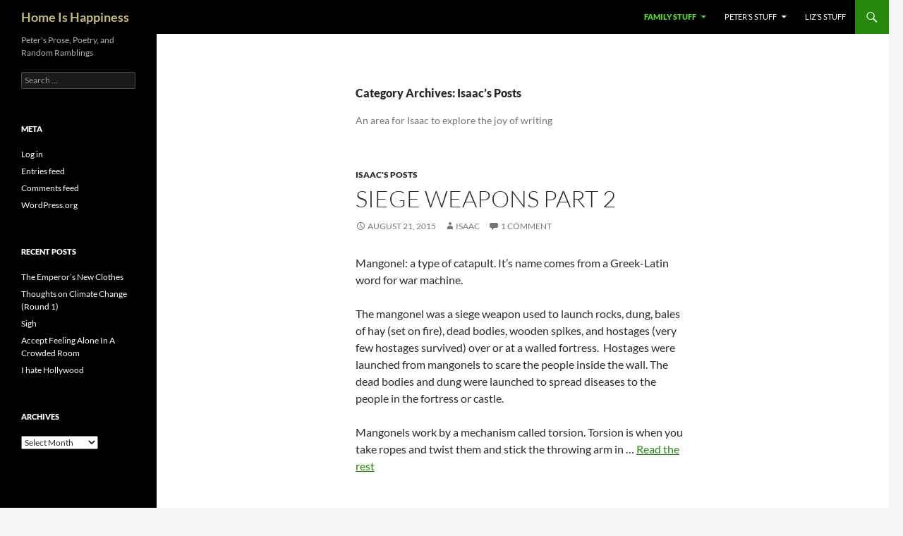

--- FILE ---
content_type: text/html; charset=UTF-8
request_url: https://www.diligent5.org/category/family_stuff/kids/isaac/
body_size: 9189
content:
<!DOCTYPE html>
<html lang="en-US">
<head>
	<meta charset="UTF-8">
	<meta name="viewport" content="width=device-width, initial-scale=1.0">
	<title>Isaac&#8217;s Posts | Home Is Happiness</title>
	<link rel="profile" href="https://gmpg.org/xfn/11">
	<link rel="pingback" href="https://www.diligent5.org/xmlrpc.php">
	<meta name='robots' content='max-image-preview:large' />
<link rel="alternate" type="application/rss+xml" title="Home Is Happiness &raquo; Feed" href="https://www.diligent5.org/feed/" />
<link rel="alternate" type="application/rss+xml" title="Home Is Happiness &raquo; Comments Feed" href="https://www.diligent5.org/comments/feed/" />
<link rel="alternate" type="application/rss+xml" title="Home Is Happiness &raquo; Isaac&#039;s Posts Category Feed" href="https://www.diligent5.org/category/family_stuff/kids/isaac/feed/" />
<style id='wp-img-auto-sizes-contain-inline-css'>
img:is([sizes=auto i],[sizes^="auto," i]){contain-intrinsic-size:3000px 1500px}
/*# sourceURL=wp-img-auto-sizes-contain-inline-css */
</style>
<style id='wp-emoji-styles-inline-css'>

	img.wp-smiley, img.emoji {
		display: inline !important;
		border: none !important;
		box-shadow: none !important;
		height: 1em !important;
		width: 1em !important;
		margin: 0 0.07em !important;
		vertical-align: -0.1em !important;
		background: none !important;
		padding: 0 !important;
	}
/*# sourceURL=wp-emoji-styles-inline-css */
</style>
<style id='wp-block-library-inline-css'>
:root{--wp-block-synced-color:#7a00df;--wp-block-synced-color--rgb:122,0,223;--wp-bound-block-color:var(--wp-block-synced-color);--wp-editor-canvas-background:#ddd;--wp-admin-theme-color:#007cba;--wp-admin-theme-color--rgb:0,124,186;--wp-admin-theme-color-darker-10:#006ba1;--wp-admin-theme-color-darker-10--rgb:0,107,160.5;--wp-admin-theme-color-darker-20:#005a87;--wp-admin-theme-color-darker-20--rgb:0,90,135;--wp-admin-border-width-focus:2px}@media (min-resolution:192dpi){:root{--wp-admin-border-width-focus:1.5px}}.wp-element-button{cursor:pointer}:root .has-very-light-gray-background-color{background-color:#eee}:root .has-very-dark-gray-background-color{background-color:#313131}:root .has-very-light-gray-color{color:#eee}:root .has-very-dark-gray-color{color:#313131}:root .has-vivid-green-cyan-to-vivid-cyan-blue-gradient-background{background:linear-gradient(135deg,#00d084,#0693e3)}:root .has-purple-crush-gradient-background{background:linear-gradient(135deg,#34e2e4,#4721fb 50%,#ab1dfe)}:root .has-hazy-dawn-gradient-background{background:linear-gradient(135deg,#faaca8,#dad0ec)}:root .has-subdued-olive-gradient-background{background:linear-gradient(135deg,#fafae1,#67a671)}:root .has-atomic-cream-gradient-background{background:linear-gradient(135deg,#fdd79a,#004a59)}:root .has-nightshade-gradient-background{background:linear-gradient(135deg,#330968,#31cdcf)}:root .has-midnight-gradient-background{background:linear-gradient(135deg,#020381,#2874fc)}:root{--wp--preset--font-size--normal:16px;--wp--preset--font-size--huge:42px}.has-regular-font-size{font-size:1em}.has-larger-font-size{font-size:2.625em}.has-normal-font-size{font-size:var(--wp--preset--font-size--normal)}.has-huge-font-size{font-size:var(--wp--preset--font-size--huge)}:root .has-text-align-center{text-align:center}:root .has-text-align-left{text-align:left}:root .has-text-align-right{text-align:right}.has-fit-text{white-space:nowrap!important}#end-resizable-editor-section{display:none}.aligncenter{clear:both}.items-justified-left{justify-content:flex-start}.items-justified-center{justify-content:center}.items-justified-right{justify-content:flex-end}.items-justified-space-between{justify-content:space-between}.screen-reader-text{word-wrap:normal!important;border:0;clip-path:inset(50%);height:1px;margin:-1px;overflow:hidden;padding:0;position:absolute;width:1px}.screen-reader-text:focus{background-color:#ddd;clip-path:none;color:#444;display:block;font-size:1em;height:auto;left:5px;line-height:normal;padding:15px 23px 14px;text-decoration:none;top:5px;width:auto;z-index:100000}html :where(.has-border-color){border-style:solid}html :where([style*=border-top-color]){border-top-style:solid}html :where([style*=border-right-color]){border-right-style:solid}html :where([style*=border-bottom-color]){border-bottom-style:solid}html :where([style*=border-left-color]){border-left-style:solid}html :where([style*=border-width]){border-style:solid}html :where([style*=border-top-width]){border-top-style:solid}html :where([style*=border-right-width]){border-right-style:solid}html :where([style*=border-bottom-width]){border-bottom-style:solid}html :where([style*=border-left-width]){border-left-style:solid}html :where(img[class*=wp-image-]){height:auto;max-width:100%}:where(figure){margin:0 0 1em}html :where(.is-position-sticky){--wp-admin--admin-bar--position-offset:var(--wp-admin--admin-bar--height,0px)}@media screen and (max-width:600px){html :where(.is-position-sticky){--wp-admin--admin-bar--position-offset:0px}}

/*# sourceURL=wp-block-library-inline-css */
</style><style id='global-styles-inline-css'>
:root{--wp--preset--aspect-ratio--square: 1;--wp--preset--aspect-ratio--4-3: 4/3;--wp--preset--aspect-ratio--3-4: 3/4;--wp--preset--aspect-ratio--3-2: 3/2;--wp--preset--aspect-ratio--2-3: 2/3;--wp--preset--aspect-ratio--16-9: 16/9;--wp--preset--aspect-ratio--9-16: 9/16;--wp--preset--color--black: #000;--wp--preset--color--cyan-bluish-gray: #abb8c3;--wp--preset--color--white: #fff;--wp--preset--color--pale-pink: #f78da7;--wp--preset--color--vivid-red: #cf2e2e;--wp--preset--color--luminous-vivid-orange: #ff6900;--wp--preset--color--luminous-vivid-amber: #fcb900;--wp--preset--color--light-green-cyan: #7bdcb5;--wp--preset--color--vivid-green-cyan: #00d084;--wp--preset--color--pale-cyan-blue: #8ed1fc;--wp--preset--color--vivid-cyan-blue: #0693e3;--wp--preset--color--vivid-purple: #9b51e0;--wp--preset--color--green: #24890d;--wp--preset--color--dark-gray: #2b2b2b;--wp--preset--color--medium-gray: #767676;--wp--preset--color--light-gray: #f5f5f5;--wp--preset--gradient--vivid-cyan-blue-to-vivid-purple: linear-gradient(135deg,rgb(6,147,227) 0%,rgb(155,81,224) 100%);--wp--preset--gradient--light-green-cyan-to-vivid-green-cyan: linear-gradient(135deg,rgb(122,220,180) 0%,rgb(0,208,130) 100%);--wp--preset--gradient--luminous-vivid-amber-to-luminous-vivid-orange: linear-gradient(135deg,rgb(252,185,0) 0%,rgb(255,105,0) 100%);--wp--preset--gradient--luminous-vivid-orange-to-vivid-red: linear-gradient(135deg,rgb(255,105,0) 0%,rgb(207,46,46) 100%);--wp--preset--gradient--very-light-gray-to-cyan-bluish-gray: linear-gradient(135deg,rgb(238,238,238) 0%,rgb(169,184,195) 100%);--wp--preset--gradient--cool-to-warm-spectrum: linear-gradient(135deg,rgb(74,234,220) 0%,rgb(151,120,209) 20%,rgb(207,42,186) 40%,rgb(238,44,130) 60%,rgb(251,105,98) 80%,rgb(254,248,76) 100%);--wp--preset--gradient--blush-light-purple: linear-gradient(135deg,rgb(255,206,236) 0%,rgb(152,150,240) 100%);--wp--preset--gradient--blush-bordeaux: linear-gradient(135deg,rgb(254,205,165) 0%,rgb(254,45,45) 50%,rgb(107,0,62) 100%);--wp--preset--gradient--luminous-dusk: linear-gradient(135deg,rgb(255,203,112) 0%,rgb(199,81,192) 50%,rgb(65,88,208) 100%);--wp--preset--gradient--pale-ocean: linear-gradient(135deg,rgb(255,245,203) 0%,rgb(182,227,212) 50%,rgb(51,167,181) 100%);--wp--preset--gradient--electric-grass: linear-gradient(135deg,rgb(202,248,128) 0%,rgb(113,206,126) 100%);--wp--preset--gradient--midnight: linear-gradient(135deg,rgb(2,3,129) 0%,rgb(40,116,252) 100%);--wp--preset--font-size--small: 13px;--wp--preset--font-size--medium: 20px;--wp--preset--font-size--large: 36px;--wp--preset--font-size--x-large: 42px;--wp--preset--spacing--20: 0.44rem;--wp--preset--spacing--30: 0.67rem;--wp--preset--spacing--40: 1rem;--wp--preset--spacing--50: 1.5rem;--wp--preset--spacing--60: 2.25rem;--wp--preset--spacing--70: 3.38rem;--wp--preset--spacing--80: 5.06rem;--wp--preset--shadow--natural: 6px 6px 9px rgba(0, 0, 0, 0.2);--wp--preset--shadow--deep: 12px 12px 50px rgba(0, 0, 0, 0.4);--wp--preset--shadow--sharp: 6px 6px 0px rgba(0, 0, 0, 0.2);--wp--preset--shadow--outlined: 6px 6px 0px -3px rgb(255, 255, 255), 6px 6px rgb(0, 0, 0);--wp--preset--shadow--crisp: 6px 6px 0px rgb(0, 0, 0);}:where(body) { margin: 0; }:where(.is-layout-flex){gap: 0.5em;}:where(.is-layout-grid){gap: 0.5em;}body .is-layout-flex{display: flex;}.is-layout-flex{flex-wrap: wrap;align-items: center;}.is-layout-flex > :is(*, div){margin: 0;}body .is-layout-grid{display: grid;}.is-layout-grid > :is(*, div){margin: 0;}body{padding-top: 0px;padding-right: 0px;padding-bottom: 0px;padding-left: 0px;}a:where(:not(.wp-element-button)){text-decoration: underline;}:root :where(.wp-element-button, .wp-block-button__link){background-color: #32373c;border-width: 0;color: #fff;font-family: inherit;font-size: inherit;font-style: inherit;font-weight: inherit;letter-spacing: inherit;line-height: inherit;padding-top: calc(0.667em + 2px);padding-right: calc(1.333em + 2px);padding-bottom: calc(0.667em + 2px);padding-left: calc(1.333em + 2px);text-decoration: none;text-transform: inherit;}.has-black-color{color: var(--wp--preset--color--black) !important;}.has-cyan-bluish-gray-color{color: var(--wp--preset--color--cyan-bluish-gray) !important;}.has-white-color{color: var(--wp--preset--color--white) !important;}.has-pale-pink-color{color: var(--wp--preset--color--pale-pink) !important;}.has-vivid-red-color{color: var(--wp--preset--color--vivid-red) !important;}.has-luminous-vivid-orange-color{color: var(--wp--preset--color--luminous-vivid-orange) !important;}.has-luminous-vivid-amber-color{color: var(--wp--preset--color--luminous-vivid-amber) !important;}.has-light-green-cyan-color{color: var(--wp--preset--color--light-green-cyan) !important;}.has-vivid-green-cyan-color{color: var(--wp--preset--color--vivid-green-cyan) !important;}.has-pale-cyan-blue-color{color: var(--wp--preset--color--pale-cyan-blue) !important;}.has-vivid-cyan-blue-color{color: var(--wp--preset--color--vivid-cyan-blue) !important;}.has-vivid-purple-color{color: var(--wp--preset--color--vivid-purple) !important;}.has-green-color{color: var(--wp--preset--color--green) !important;}.has-dark-gray-color{color: var(--wp--preset--color--dark-gray) !important;}.has-medium-gray-color{color: var(--wp--preset--color--medium-gray) !important;}.has-light-gray-color{color: var(--wp--preset--color--light-gray) !important;}.has-black-background-color{background-color: var(--wp--preset--color--black) !important;}.has-cyan-bluish-gray-background-color{background-color: var(--wp--preset--color--cyan-bluish-gray) !important;}.has-white-background-color{background-color: var(--wp--preset--color--white) !important;}.has-pale-pink-background-color{background-color: var(--wp--preset--color--pale-pink) !important;}.has-vivid-red-background-color{background-color: var(--wp--preset--color--vivid-red) !important;}.has-luminous-vivid-orange-background-color{background-color: var(--wp--preset--color--luminous-vivid-orange) !important;}.has-luminous-vivid-amber-background-color{background-color: var(--wp--preset--color--luminous-vivid-amber) !important;}.has-light-green-cyan-background-color{background-color: var(--wp--preset--color--light-green-cyan) !important;}.has-vivid-green-cyan-background-color{background-color: var(--wp--preset--color--vivid-green-cyan) !important;}.has-pale-cyan-blue-background-color{background-color: var(--wp--preset--color--pale-cyan-blue) !important;}.has-vivid-cyan-blue-background-color{background-color: var(--wp--preset--color--vivid-cyan-blue) !important;}.has-vivid-purple-background-color{background-color: var(--wp--preset--color--vivid-purple) !important;}.has-green-background-color{background-color: var(--wp--preset--color--green) !important;}.has-dark-gray-background-color{background-color: var(--wp--preset--color--dark-gray) !important;}.has-medium-gray-background-color{background-color: var(--wp--preset--color--medium-gray) !important;}.has-light-gray-background-color{background-color: var(--wp--preset--color--light-gray) !important;}.has-black-border-color{border-color: var(--wp--preset--color--black) !important;}.has-cyan-bluish-gray-border-color{border-color: var(--wp--preset--color--cyan-bluish-gray) !important;}.has-white-border-color{border-color: var(--wp--preset--color--white) !important;}.has-pale-pink-border-color{border-color: var(--wp--preset--color--pale-pink) !important;}.has-vivid-red-border-color{border-color: var(--wp--preset--color--vivid-red) !important;}.has-luminous-vivid-orange-border-color{border-color: var(--wp--preset--color--luminous-vivid-orange) !important;}.has-luminous-vivid-amber-border-color{border-color: var(--wp--preset--color--luminous-vivid-amber) !important;}.has-light-green-cyan-border-color{border-color: var(--wp--preset--color--light-green-cyan) !important;}.has-vivid-green-cyan-border-color{border-color: var(--wp--preset--color--vivid-green-cyan) !important;}.has-pale-cyan-blue-border-color{border-color: var(--wp--preset--color--pale-cyan-blue) !important;}.has-vivid-cyan-blue-border-color{border-color: var(--wp--preset--color--vivid-cyan-blue) !important;}.has-vivid-purple-border-color{border-color: var(--wp--preset--color--vivid-purple) !important;}.has-green-border-color{border-color: var(--wp--preset--color--green) !important;}.has-dark-gray-border-color{border-color: var(--wp--preset--color--dark-gray) !important;}.has-medium-gray-border-color{border-color: var(--wp--preset--color--medium-gray) !important;}.has-light-gray-border-color{border-color: var(--wp--preset--color--light-gray) !important;}.has-vivid-cyan-blue-to-vivid-purple-gradient-background{background: var(--wp--preset--gradient--vivid-cyan-blue-to-vivid-purple) !important;}.has-light-green-cyan-to-vivid-green-cyan-gradient-background{background: var(--wp--preset--gradient--light-green-cyan-to-vivid-green-cyan) !important;}.has-luminous-vivid-amber-to-luminous-vivid-orange-gradient-background{background: var(--wp--preset--gradient--luminous-vivid-amber-to-luminous-vivid-orange) !important;}.has-luminous-vivid-orange-to-vivid-red-gradient-background{background: var(--wp--preset--gradient--luminous-vivid-orange-to-vivid-red) !important;}.has-very-light-gray-to-cyan-bluish-gray-gradient-background{background: var(--wp--preset--gradient--very-light-gray-to-cyan-bluish-gray) !important;}.has-cool-to-warm-spectrum-gradient-background{background: var(--wp--preset--gradient--cool-to-warm-spectrum) !important;}.has-blush-light-purple-gradient-background{background: var(--wp--preset--gradient--blush-light-purple) !important;}.has-blush-bordeaux-gradient-background{background: var(--wp--preset--gradient--blush-bordeaux) !important;}.has-luminous-dusk-gradient-background{background: var(--wp--preset--gradient--luminous-dusk) !important;}.has-pale-ocean-gradient-background{background: var(--wp--preset--gradient--pale-ocean) !important;}.has-electric-grass-gradient-background{background: var(--wp--preset--gradient--electric-grass) !important;}.has-midnight-gradient-background{background: var(--wp--preset--gradient--midnight) !important;}.has-small-font-size{font-size: var(--wp--preset--font-size--small) !important;}.has-medium-font-size{font-size: var(--wp--preset--font-size--medium) !important;}.has-large-font-size{font-size: var(--wp--preset--font-size--large) !important;}.has-x-large-font-size{font-size: var(--wp--preset--font-size--x-large) !important;}
/*# sourceURL=global-styles-inline-css */
</style>

<style id='classic-theme-styles-inline-css'>
.wp-block-button__link{background-color:#32373c;border-radius:9999px;box-shadow:none;color:#fff;font-size:1.125em;padding:calc(.667em + 2px) calc(1.333em + 2px);text-decoration:none}.wp-block-file__button{background:#32373c;color:#fff}.wp-block-accordion-heading{margin:0}.wp-block-accordion-heading__toggle{background-color:inherit!important;color:inherit!important}.wp-block-accordion-heading__toggle:not(:focus-visible){outline:none}.wp-block-accordion-heading__toggle:focus,.wp-block-accordion-heading__toggle:hover{background-color:inherit!important;border:none;box-shadow:none;color:inherit;padding:var(--wp--preset--spacing--20,1em) 0;text-decoration:none}.wp-block-accordion-heading__toggle:focus-visible{outline:auto;outline-offset:0}
/*# sourceURL=https://www.diligent5.org/wp-content/plugins/gutenberg/build/styles/block-library/classic.min.css */
</style>
<link rel='stylesheet' id='twentyfourteen-lato-css' href='https://www.diligent5.org/wp-content/themes/twentyfourteen/fonts/font-lato.css?ver=20230328' media='all' />
<link rel='stylesheet' id='genericons-css' href='https://www.diligent5.org/wp-content/themes/twentyfourteen/genericons/genericons.css?ver=20251101' media='all' />
<link rel='stylesheet' id='twentyfourteen-style-css' href='https://www.diligent5.org/wp-content/themes/twentyfourteen/style.css?ver=20251202' media='all' />
<link rel='stylesheet' id='twentyfourteen-block-style-css' href='https://www.diligent5.org/wp-content/themes/twentyfourteen/css/blocks.css?ver=20250715' media='all' />
<script src="https://www.diligent5.org/wp-includes/js/jquery/jquery.min.js?ver=3.7.1" id="jquery-core-js"></script>
<script src="https://www.diligent5.org/wp-includes/js/jquery/jquery-migrate.min.js?ver=3.4.1" id="jquery-migrate-js"></script>
<script src="https://www.diligent5.org/wp-content/themes/twentyfourteen/js/functions.js?ver=20250729" id="twentyfourteen-script-js" defer data-wp-strategy="defer"></script>
<link rel="https://api.w.org/" href="https://www.diligent5.org/wp-json/" /><link rel="alternate" title="JSON" type="application/json" href="https://www.diligent5.org/wp-json/wp/v2/categories/21" /><link rel="EditURI" type="application/rsd+xml" title="RSD" href="https://www.diligent5.org/xmlrpc.php?rsd" />
<meta name="generator" content="WordPress 6.9" />
		<style type="text/css" id="twentyfourteen-header-css">
				.site-title a {
			color: #c6b97f;
		}
		</style>
		</head>

<body class="archive category category-isaac category-21 wp-embed-responsive wp-theme-twentyfourteen group-blog masthead-fixed list-view full-width">
<a class="screen-reader-text skip-link" href="#content">
	Skip to content</a>
<div id="page" class="hfeed site">
		
	<header id="masthead" class="site-header">
		<div class="header-main">
							<h1 class="site-title"><a href="https://www.diligent5.org/" rel="home" >Home Is Happiness</a></h1>
			
			<div class="search-toggle">
				<a href="#search-container" class="screen-reader-text" aria-expanded="false" aria-controls="search-container">
					Search				</a>
			</div>

			<nav id="primary-navigation" class="site-navigation primary-navigation">
				<button class="menu-toggle">Primary Menu</button>
				<div class="menu-test-container"><ul id="primary-menu" class="nav-menu"><li id="menu-item-650" class="menu-item menu-item-type-taxonomy menu-item-object-category current-category-ancestor current-menu-ancestor current-menu-parent menu-item-has-children menu-item-650"><a href="https://www.diligent5.org/category/family_stuff/">Family Stuff</a>
<ul class="sub-menu">
	<li id="menu-item-701" class="menu-item menu-item-type-taxonomy menu-item-object-category menu-item-701"><a href="https://www.diligent5.org/category/family_stuff/activities_n_vacations/">Activities and Vacations</a></li>
	<li id="menu-item-651" class="menu-item menu-item-type-taxonomy menu-item-object-category menu-item-has-children menu-item-651"><a href="https://www.diligent5.org/category/homestead/">The Homestead</a>
	<ul class="sub-menu">
		<li id="menu-item-705" class="menu-item menu-item-type-taxonomy menu-item-object-category menu-item-705"><a href="https://www.diligent5.org/category/homestead/food/">Food</a></li>
		<li id="menu-item-704" class="menu-item menu-item-type-taxonomy menu-item-object-category menu-item-704"><a href="https://www.diligent5.org/category/homestead/construction/">Construction Projects</a></li>
		<li id="menu-item-703" class="menu-item menu-item-type-taxonomy menu-item-object-category menu-item-703"><a href="https://www.diligent5.org/category/homestead/animals/">Animals</a></li>
	</ul>
</li>
	<li id="menu-item-692" class="menu-item menu-item-type-taxonomy menu-item-object-category menu-item-692"><a href="https://www.diligent5.org/category/family_stuff/kids/sydney/">Sydney&#8217;s Posts</a></li>
	<li id="menu-item-691" class="menu-item menu-item-type-taxonomy menu-item-object-category current-menu-item menu-item-691"><a href="https://www.diligent5.org/category/family_stuff/kids/isaac/" aria-current="page">Isaac&#8217;s Posts</a></li>
</ul>
</li>
<li id="menu-item-649" class="menu-item menu-item-type-taxonomy menu-item-object-category menu-item-has-children menu-item-649"><a href="https://www.diligent5.org/category/peters_stuff/">Peter&#8217;s Stuff</a>
<ul class="sub-menu">
	<li id="menu-item-696" class="menu-item menu-item-type-taxonomy menu-item-object-category menu-item-has-children menu-item-696"><a href="https://www.diligent5.org/category/peters_stuff/peters-writings/">Peter&#8217;s Writings</a>
	<ul class="sub-menu">
		<li id="menu-item-699" class="menu-item menu-item-type-taxonomy menu-item-object-category menu-item-699"><a href="https://www.diligent5.org/category/peters_stuff/peters-writings/poetry/">Poetry</a></li>
		<li id="menu-item-698" class="menu-item menu-item-type-taxonomy menu-item-object-category menu-item-698"><a href="https://www.diligent5.org/category/peters_stuff/peters-writings/essays/">Essays</a></li>
		<li id="menu-item-697" class="menu-item menu-item-type-taxonomy menu-item-object-category menu-item-697"><a href="https://www.diligent5.org/category/peters_stuff/peters-writings/book_in_progress/">Book in Progress</a></li>
	</ul>
</li>
	<li id="menu-item-700" class="menu-item menu-item-type-taxonomy menu-item-object-category menu-item-700"><a href="https://www.diligent5.org/category/peters_stuff/service/">Service Work</a></li>
	<li id="menu-item-693" class="menu-item menu-item-type-taxonomy menu-item-object-category menu-item-has-children menu-item-693"><a href="https://www.diligent5.org/category/peters_stuff/hobbies/">Hobbies</a>
	<ul class="sub-menu">
		<li id="menu-item-694" class="menu-item menu-item-type-taxonomy menu-item-object-category menu-item-694"><a href="https://www.diligent5.org/category/peters_stuff/hobbies/fixing/">Fixing Things</a></li>
		<li id="menu-item-695" class="menu-item menu-item-type-taxonomy menu-item-object-category menu-item-695"><a href="https://www.diligent5.org/category/peters_stuff/hobbies/electronics/">Ham Radio &#038; Electronics</a></li>
	</ul>
</li>
</ul>
</li>
<li id="menu-item-702" class="menu-item menu-item-type-taxonomy menu-item-object-category menu-item-702"><a href="https://www.diligent5.org/category/lizs_stuff/">Liz&#8217;s Stuff</a></li>
</ul></div>			</nav>
		</div>

		<div id="search-container" class="search-box-wrapper hide">
			<div class="search-box">
				<form role="search" method="get" class="search-form" action="https://www.diligent5.org/">
				<label>
					<span class="screen-reader-text">Search for:</span>
					<input type="search" class="search-field" placeholder="Search &hellip;" value="" name="s" />
				</label>
				<input type="submit" class="search-submit" value="Search" />
			</form>			</div>
		</div>
	</header><!-- #masthead -->

	<div id="main" class="site-main">

	<section id="primary" class="content-area">
		<div id="content" class="site-content" role="main">

			
			<header class="archive-header">
				<h1 class="archive-title">
				Category Archives: Isaac&#8217;s Posts				</h1>

				<div class="taxonomy-description"><p>An area for Isaac to explore the joy of writing</p>
</div>			</header><!-- .archive-header -->

				
<article id="post-772" class="post-772 post type-post status-publish format-standard hentry category-isaac">
	
	<header class="entry-header">
				<div class="entry-meta">
			<span class="cat-links"><a href="https://www.diligent5.org/category/family_stuff/kids/isaac/" rel="category tag">Isaac's Posts</a></span>
		</div>
			<h1 class="entry-title"><a href="https://www.diligent5.org/2015/08/21/siege-weapons-part-2/" rel="bookmark">Siege Weapons Part 2</a></h1>
		<div class="entry-meta">
			<span class="entry-date"><a href="https://www.diligent5.org/2015/08/21/siege-weapons-part-2/" rel="bookmark"><time class="entry-date" datetime="2015-08-21T18:35:15-06:00">August 21, 2015</time></a></span> <span class="byline"><span class="author vcard"><a class="url fn n" href="https://www.diligent5.org/author/isaac/" rel="author">Isaac</a></span></span>			<span class="comments-link"><a href="https://www.diligent5.org/2015/08/21/siege-weapons-part-2/#comments">1 Comment</a></span>
						</div><!-- .entry-meta -->
	</header><!-- .entry-header -->

		<div class="entry-content">
		<p>Mangonel: a type of catapult. It&#8217;s name comes from a Greek-Latin word for war machine.</p>
<p>The mangonel was a siege weapon used to launch rocks, dung, bales of hay (set on fire), dead bodies, wooden spikes, and hostages (very few hostages survived) over or at a walled fortress.  Hostages were launched from mangonels to scare the people inside the wall. The dead bodies and dung were launched to spread diseases to the people in the fortress or castle.</p>
<p>Mangonels work by a mechanism called torsion. Torsion is when you take ropes and twist them and stick the throwing arm in &hellip; <a href="https://www.diligent5.org/2015/08/21/siege-weapons-part-2/" class="read-more">Read the rest </a></p>	</div><!-- .entry-content -->
	
	</article><!-- #post-772 -->

<article id="post-715" class="post-715 post type-post status-publish format-standard hentry category-isaac">
	
	<header class="entry-header">
				<div class="entry-meta">
			<span class="cat-links"><a href="https://www.diligent5.org/category/family_stuff/kids/isaac/" rel="category tag">Isaac's Posts</a></span>
		</div>
			<h1 class="entry-title"><a href="https://www.diligent5.org/2015/08/11/siege-weapons-part-1/" rel="bookmark">Siege Weapons Part 1</a></h1>
		<div class="entry-meta">
			<span class="entry-date"><a href="https://www.diligent5.org/2015/08/11/siege-weapons-part-1/" rel="bookmark"><time class="entry-date" datetime="2015-08-11T21:26:59-06:00">August 11, 2015</time></a></span> <span class="byline"><span class="author vcard"><a class="url fn n" href="https://www.diligent5.org/author/isaac/" rel="author">Isaac</a></span></span>			<span class="comments-link"><a href="https://www.diligent5.org/2015/08/11/siege-weapons-part-1/#comments">1 Comment</a></span>
						</div><!-- .entry-meta -->
	</header><!-- .entry-header -->

		<div class="entry-content">
		<p>The  ancient Assyrians were one of the first civilizations to use the battering ram, although it&#8217;s more commonly known as a medieval weapon.  Battering rams were made to knock down walls and gates; some even had real sheep heads on them.  Others  had spikes on them to pull down wooden gates.  They are still being used today in smaller sizes to knock down doors.</p>
<p><a href="https://diligent5.org/wp-content/uploads/2015/08/Assyrian_battering_ram.jpg"><img fetchpriority="high" decoding="async" class="alignnone size-medium wp-image-716" src="https://diligent5.org/wp-content/uploads/2015/08/Assyrian_battering_ram-512x387.jpg" alt="Assyrian_battering_ram" width="512" height="387" srcset="https://www.diligent5.org/wp-content/uploads/2015/08/Assyrian_battering_ram-512x387.jpg 512w, https://www.diligent5.org/wp-content/uploads/2015/08/Assyrian_battering_ram.jpg 794w" sizes="(max-width: 512px) 100vw, 512px" /></a></p>	</div><!-- .entry-content -->
	
	</article><!-- #post-715 -->
		</div><!-- #content -->
	</section><!-- #primary -->

<div id="secondary">
		<h2 class="site-description">Peter&#039;s Prose, Poetry, and Random Ramblings</h2>
	
	
		<div id="primary-sidebar" class="primary-sidebar widget-area" role="complementary">
		<aside id="search-4" class="widget widget_search"><form role="search" method="get" class="search-form" action="https://www.diligent5.org/">
				<label>
					<span class="screen-reader-text">Search for:</span>
					<input type="search" class="search-field" placeholder="Search &hellip;" value="" name="s" />
				</label>
				<input type="submit" class="search-submit" value="Search" />
			</form></aside><aside id="meta-4" class="widget widget_meta"><h1 class="widget-title">Meta</h1><nav aria-label="Meta">
		<ul>
						<li><a href="https://www.diligent5.org/wp-login.php">Log in</a></li>
			<li><a href="https://www.diligent5.org/feed/">Entries feed</a></li>
			<li><a href="https://www.diligent5.org/comments/feed/">Comments feed</a></li>

			<li><a href="https://wordpress.org/">WordPress.org</a></li>
		</ul>

		</nav></aside>
		<aside id="recent-posts-4" class="widget widget_recent_entries">
		<h1 class="widget-title">Recent Posts</h1><nav aria-label="Recent Posts">
		<ul>
											<li>
					<a href="https://www.diligent5.org/2024/12/08/the-emperors-new-clothes/">The Emperor&#8217;s New Clothes</a>
									</li>
											<li>
					<a href="https://www.diligent5.org/2024/08/05/thoughts-on-climate-change-round-1/">Thoughts on Climate Change (Round 1)</a>
									</li>
											<li>
					<a href="https://www.diligent5.org/2023/10/26/sigh/">Sigh</a>
									</li>
											<li>
					<a href="https://www.diligent5.org/2023/09/17/accept-feeling-alone-in-a-crowded-room/">Accept Feeling Alone In A Crowded Room</a>
									</li>
											<li>
					<a href="https://www.diligent5.org/2023/07/07/i-hate-hollywood/">I hate Hollywood</a>
									</li>
					</ul>

		</nav></aside><aside id="archives-6" class="widget widget_archive"><h1 class="widget-title">Archives</h1>		<label class="screen-reader-text" for="archives-dropdown-6">Archives</label>
		<select id="archives-dropdown-6" name="archive-dropdown">
			
			<option value="">Select Month</option>
				<option value='https://www.diligent5.org/2024/12/'> December 2024 </option>
	<option value='https://www.diligent5.org/2024/08/'> August 2024 </option>
	<option value='https://www.diligent5.org/2023/10/'> October 2023 </option>
	<option value='https://www.diligent5.org/2023/09/'> September 2023 </option>
	<option value='https://www.diligent5.org/2023/07/'> July 2023 </option>
	<option value='https://www.diligent5.org/2023/01/'> January 2023 </option>
	<option value='https://www.diligent5.org/2022/04/'> April 2022 </option>
	<option value='https://www.diligent5.org/2022/02/'> February 2022 </option>
	<option value='https://www.diligent5.org/2021/09/'> September 2021 </option>
	<option value='https://www.diligent5.org/2021/08/'> August 2021 </option>
	<option value='https://www.diligent5.org/2021/07/'> July 2021 </option>
	<option value='https://www.diligent5.org/2021/06/'> June 2021 </option>
	<option value='https://www.diligent5.org/2021/03/'> March 2021 </option>
	<option value='https://www.diligent5.org/2021/02/'> February 2021 </option>
	<option value='https://www.diligent5.org/2020/10/'> October 2020 </option>
	<option value='https://www.diligent5.org/2020/09/'> September 2020 </option>
	<option value='https://www.diligent5.org/2020/08/'> August 2020 </option>
	<option value='https://www.diligent5.org/2020/05/'> May 2020 </option>
	<option value='https://www.diligent5.org/2020/03/'> March 2020 </option>
	<option value='https://www.diligent5.org/2020/01/'> January 2020 </option>
	<option value='https://www.diligent5.org/2019/12/'> December 2019 </option>
	<option value='https://www.diligent5.org/2019/11/'> November 2019 </option>
	<option value='https://www.diligent5.org/2019/10/'> October 2019 </option>
	<option value='https://www.diligent5.org/2019/08/'> August 2019 </option>
	<option value='https://www.diligent5.org/2019/07/'> July 2019 </option>
	<option value='https://www.diligent5.org/2019/06/'> June 2019 </option>
	<option value='https://www.diligent5.org/2019/04/'> April 2019 </option>
	<option value='https://www.diligent5.org/2019/03/'> March 2019 </option>
	<option value='https://www.diligent5.org/2019/02/'> February 2019 </option>
	<option value='https://www.diligent5.org/2019/01/'> January 2019 </option>
	<option value='https://www.diligent5.org/2018/09/'> September 2018 </option>
	<option value='https://www.diligent5.org/2018/08/'> August 2018 </option>
	<option value='https://www.diligent5.org/2018/07/'> July 2018 </option>
	<option value='https://www.diligent5.org/2018/05/'> May 2018 </option>
	<option value='https://www.diligent5.org/2018/04/'> April 2018 </option>
	<option value='https://www.diligent5.org/2018/03/'> March 2018 </option>
	<option value='https://www.diligent5.org/2018/02/'> February 2018 </option>
	<option value='https://www.diligent5.org/2018/01/'> January 2018 </option>
	<option value='https://www.diligent5.org/2017/12/'> December 2017 </option>
	<option value='https://www.diligent5.org/2017/11/'> November 2017 </option>
	<option value='https://www.diligent5.org/2017/10/'> October 2017 </option>
	<option value='https://www.diligent5.org/2017/09/'> September 2017 </option>
	<option value='https://www.diligent5.org/2017/08/'> August 2017 </option>
	<option value='https://www.diligent5.org/2017/07/'> July 2017 </option>
	<option value='https://www.diligent5.org/2017/06/'> June 2017 </option>
	<option value='https://www.diligent5.org/2017/05/'> May 2017 </option>
	<option value='https://www.diligent5.org/2017/04/'> April 2017 </option>
	<option value='https://www.diligent5.org/2017/03/'> March 2017 </option>
	<option value='https://www.diligent5.org/2017/02/'> February 2017 </option>
	<option value='https://www.diligent5.org/2017/01/'> January 2017 </option>
	<option value='https://www.diligent5.org/2016/12/'> December 2016 </option>
	<option value='https://www.diligent5.org/2016/11/'> November 2016 </option>
	<option value='https://www.diligent5.org/2016/10/'> October 2016 </option>
	<option value='https://www.diligent5.org/2016/09/'> September 2016 </option>
	<option value='https://www.diligent5.org/2016/08/'> August 2016 </option>
	<option value='https://www.diligent5.org/2016/03/'> March 2016 </option>
	<option value='https://www.diligent5.org/2016/02/'> February 2016 </option>
	<option value='https://www.diligent5.org/2016/01/'> January 2016 </option>
	<option value='https://www.diligent5.org/2015/12/'> December 2015 </option>
	<option value='https://www.diligent5.org/2015/11/'> November 2015 </option>
	<option value='https://www.diligent5.org/2015/10/'> October 2015 </option>
	<option value='https://www.diligent5.org/2015/09/'> September 2015 </option>
	<option value='https://www.diligent5.org/2015/08/'> August 2015 </option>
	<option value='https://www.diligent5.org/2015/07/'> July 2015 </option>
	<option value='https://www.diligent5.org/2015/06/'> June 2015 </option>
	<option value='https://www.diligent5.org/2015/05/'> May 2015 </option>
	<option value='https://www.diligent5.org/2015/04/'> April 2015 </option>
	<option value='https://www.diligent5.org/2015/03/'> March 2015 </option>
	<option value='https://www.diligent5.org/2015/02/'> February 2015 </option>
	<option value='https://www.diligent5.org/2015/01/'> January 2015 </option>
	<option value='https://www.diligent5.org/2014/12/'> December 2014 </option>
	<option value='https://www.diligent5.org/2014/08/'> August 2014 </option>
	<option value='https://www.diligent5.org/2014/07/'> July 2014 </option>
	<option value='https://www.diligent5.org/2014/05/'> May 2014 </option>
	<option value='https://www.diligent5.org/2014/04/'> April 2014 </option>
	<option value='https://www.diligent5.org/2013/07/'> July 2013 </option>
	<option value='https://www.diligent5.org/2011/07/'> July 2011 </option>
	<option value='https://www.diligent5.org/2011/06/'> June 2011 </option>
	<option value='https://www.diligent5.org/2011/05/'> May 2011 </option>
	<option value='https://www.diligent5.org/2011/04/'> April 2011 </option>
	<option value='https://www.diligent5.org/2011/03/'> March 2011 </option>
	<option value='https://www.diligent5.org/2011/02/'> February 2011 </option>
	<option value='https://www.diligent5.org/2011/01/'> January 2011 </option>
	<option value='https://www.diligent5.org/2010/12/'> December 2010 </option>
	<option value='https://www.diligent5.org/2010/11/'> November 2010 </option>
	<option value='https://www.diligent5.org/2010/10/'> October 2010 </option>
	<option value='https://www.diligent5.org/2010/09/'> September 2010 </option>
	<option value='https://www.diligent5.org/2010/07/'> July 2010 </option>
	<option value='https://www.diligent5.org/2010/06/'> June 2010 </option>
	<option value='https://www.diligent5.org/2010/05/'> May 2010 </option>
	<option value='https://www.diligent5.org/2010/02/'> February 2010 </option>
	<option value='https://www.diligent5.org/2010/01/'> January 2010 </option>
	<option value='https://www.diligent5.org/2009/12/'> December 2009 </option>
	<option value='https://www.diligent5.org/2009/11/'> November 2009 </option>
	<option value='https://www.diligent5.org/2009/10/'> October 2009 </option>
	<option value='https://www.diligent5.org/2009/09/'> September 2009 </option>
	<option value='https://www.diligent5.org/2009/08/'> August 2009 </option>
	<option value='https://www.diligent5.org/2009/06/'> June 2009 </option>
	<option value='https://www.diligent5.org/2009/05/'> May 2009 </option>
	<option value='https://www.diligent5.org/2009/04/'> April 2009 </option>
	<option value='https://www.diligent5.org/2009/03/'> March 2009 </option>
	<option value='https://www.diligent5.org/2009/02/'> February 2009 </option>
	<option value='https://www.diligent5.org/2009/01/'> January 2009 </option>
	<option value='https://www.diligent5.org/2008/12/'> December 2008 </option>
	<option value='https://www.diligent5.org/2008/11/'> November 2008 </option>
	<option value='https://www.diligent5.org/2008/10/'> October 2008 </option>
	<option value='https://www.diligent5.org/2008/09/'> September 2008 </option>
	<option value='https://www.diligent5.org/2008/08/'> August 2008 </option>
	<option value='https://www.diligent5.org/2008/07/'> July 2008 </option>
	<option value='https://www.diligent5.org/2008/06/'> June 2008 </option>

		</select>

			<script>
( ( dropdownId ) => {
	const dropdown = document.getElementById( dropdownId );
	function onSelectChange() {
		setTimeout( () => {
			if ( 'escape' === dropdown.dataset.lastkey ) {
				return;
			}
			if ( dropdown.value ) {
				document.location.href = dropdown.value;
			}
		}, 250 );
	}
	function onKeyUp( event ) {
		if ( 'Escape' === event.key ) {
			dropdown.dataset.lastkey = 'escape';
		} else {
			delete dropdown.dataset.lastkey;
		}
	}
	function onClick() {
		delete dropdown.dataset.lastkey;
	}
	dropdown.addEventListener( 'keyup', onKeyUp );
	dropdown.addEventListener( 'click', onClick );
	dropdown.addEventListener( 'change', onSelectChange );
})( "archives-dropdown-6" );

//# sourceURL=WP_Widget_Archives%3A%3Awidget
</script>
</aside>	</div><!-- #primary-sidebar -->
	</div><!-- #secondary -->

		</div><!-- #main -->

		<footer id="colophon" class="site-footer">

			
			<div class="site-info">
												<a href="https://wordpress.org/" class="imprint">
					Proudly powered by WordPress				</a>
			</div><!-- .site-info -->
		</footer><!-- #colophon -->
	</div><!-- #page -->

	<script type="speculationrules">
{"prefetch":[{"source":"document","where":{"and":[{"href_matches":"/*"},{"not":{"href_matches":["/wp-*.php","/wp-admin/*","/wp-content/uploads/*","/wp-content/*","/wp-content/plugins/*","/wp-content/themes/twentyfourteen/*","/*\\?(.+)"]}},{"not":{"selector_matches":"a[rel~=\"nofollow\"]"}},{"not":{"selector_matches":".no-prefetch, .no-prefetch a"}}]},"eagerness":"conservative"}]}
</script>
<script id="wp-emoji-settings" type="application/json">
{"baseUrl":"https://s.w.org/images/core/emoji/17.0.2/72x72/","ext":".png","svgUrl":"https://s.w.org/images/core/emoji/17.0.2/svg/","svgExt":".svg","source":{"concatemoji":"https://www.diligent5.org/wp-includes/js/wp-emoji-release.min.js?ver=6.9"}}
</script>
<script type="module">
/*! This file is auto-generated */
const a=JSON.parse(document.getElementById("wp-emoji-settings").textContent),o=(window._wpemojiSettings=a,"wpEmojiSettingsSupports"),s=["flag","emoji"];function i(e){try{var t={supportTests:e,timestamp:(new Date).valueOf()};sessionStorage.setItem(o,JSON.stringify(t))}catch(e){}}function c(e,t,n){e.clearRect(0,0,e.canvas.width,e.canvas.height),e.fillText(t,0,0);t=new Uint32Array(e.getImageData(0,0,e.canvas.width,e.canvas.height).data);e.clearRect(0,0,e.canvas.width,e.canvas.height),e.fillText(n,0,0);const a=new Uint32Array(e.getImageData(0,0,e.canvas.width,e.canvas.height).data);return t.every((e,t)=>e===a[t])}function p(e,t){e.clearRect(0,0,e.canvas.width,e.canvas.height),e.fillText(t,0,0);var n=e.getImageData(16,16,1,1);for(let e=0;e<n.data.length;e++)if(0!==n.data[e])return!1;return!0}function u(e,t,n,a){switch(t){case"flag":return n(e,"\ud83c\udff3\ufe0f\u200d\u26a7\ufe0f","\ud83c\udff3\ufe0f\u200b\u26a7\ufe0f")?!1:!n(e,"\ud83c\udde8\ud83c\uddf6","\ud83c\udde8\u200b\ud83c\uddf6")&&!n(e,"\ud83c\udff4\udb40\udc67\udb40\udc62\udb40\udc65\udb40\udc6e\udb40\udc67\udb40\udc7f","\ud83c\udff4\u200b\udb40\udc67\u200b\udb40\udc62\u200b\udb40\udc65\u200b\udb40\udc6e\u200b\udb40\udc67\u200b\udb40\udc7f");case"emoji":return!a(e,"\ud83e\u1fac8")}return!1}function f(e,t,n,a){let r;const o=(r="undefined"!=typeof WorkerGlobalScope&&self instanceof WorkerGlobalScope?new OffscreenCanvas(300,150):document.createElement("canvas")).getContext("2d",{willReadFrequently:!0}),s=(o.textBaseline="top",o.font="600 32px Arial",{});return e.forEach(e=>{s[e]=t(o,e,n,a)}),s}function r(e){var t=document.createElement("script");t.src=e,t.defer=!0,document.head.appendChild(t)}a.supports={everything:!0,everythingExceptFlag:!0},new Promise(t=>{let n=function(){try{var e=JSON.parse(sessionStorage.getItem(o));if("object"==typeof e&&"number"==typeof e.timestamp&&(new Date).valueOf()<e.timestamp+604800&&"object"==typeof e.supportTests)return e.supportTests}catch(e){}return null}();if(!n){if("undefined"!=typeof Worker&&"undefined"!=typeof OffscreenCanvas&&"undefined"!=typeof URL&&URL.createObjectURL&&"undefined"!=typeof Blob)try{var e="postMessage("+f.toString()+"("+[JSON.stringify(s),u.toString(),c.toString(),p.toString()].join(",")+"));",a=new Blob([e],{type:"text/javascript"});const r=new Worker(URL.createObjectURL(a),{name:"wpTestEmojiSupports"});return void(r.onmessage=e=>{i(n=e.data),r.terminate(),t(n)})}catch(e){}i(n=f(s,u,c,p))}t(n)}).then(e=>{for(const n in e)a.supports[n]=e[n],a.supports.everything=a.supports.everything&&a.supports[n],"flag"!==n&&(a.supports.everythingExceptFlag=a.supports.everythingExceptFlag&&a.supports[n]);var t;a.supports.everythingExceptFlag=a.supports.everythingExceptFlag&&!a.supports.flag,a.supports.everything||((t=a.source||{}).concatemoji?r(t.concatemoji):t.wpemoji&&t.twemoji&&(r(t.twemoji),r(t.wpemoji)))});
//# sourceURL=https://www.diligent5.org/wp-includes/js/wp-emoji-loader.min.js
</script>
</body>
</html>
